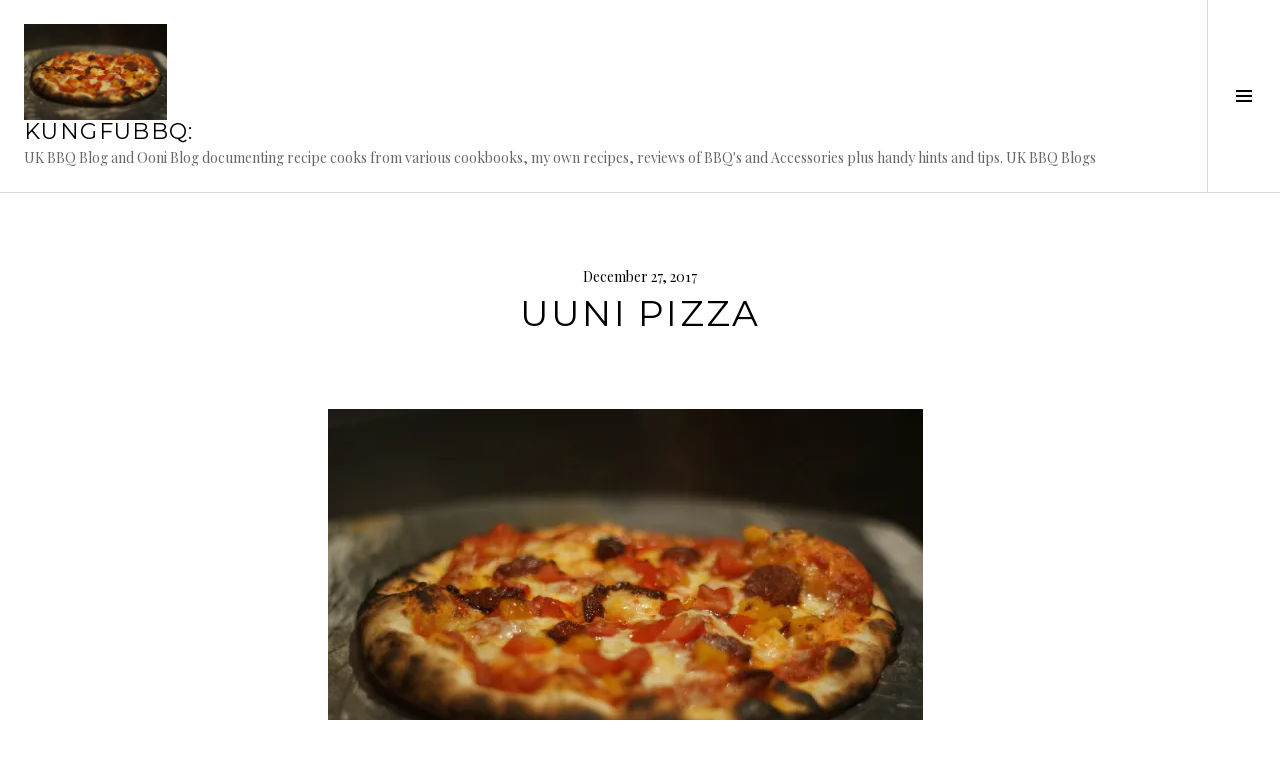

--- FILE ---
content_type: text/html; charset=UTF-8
request_url: https://kungfubbq.co.uk/uuni-year-pizza/sony-dsc-88
body_size: 16389
content:
<!DOCTYPE html>
<html lang="en-GB">
<head>
<meta charset="UTF-8">
<meta name="viewport" content="width=device-width, initial-scale=1">
<link rel="profile" href="http://gmpg.org/xfn/11">
<link rel="pingback" href="https://kungfubbq.co.uk/xmlrpc.php">

<meta name='robots' content='index, follow, max-image-preview:large, max-snippet:-1, max-video-preview:-1' />

	<!-- This site is optimized with the Yoast SEO plugin v26.8 - https://yoast.com/product/yoast-seo-wordpress/ -->
	<title>Uuni Pizza - KungFuBBQ:</title>
	<link rel="canonical" href="https://kungfubbq.co.uk/uuni-year-pizza/sony-dsc-88/" />
	<meta property="og:locale" content="en_GB" />
	<meta property="og:type" content="article" />
	<meta property="og:title" content="Uuni Pizza - KungFuBBQ:" />
	<meta property="og:description" content="Uuni Pizza" />
	<meta property="og:url" content="https://kungfubbq.co.uk/uuni-year-pizza/sony-dsc-88/" />
	<meta property="og:site_name" content="KungFuBBQ:" />
	<meta property="article:modified_time" content="2017-12-27T21:26:51+00:00" />
	<meta property="og:image" content="https://kungfubbq.co.uk/uuni-year-pizza/sony-dsc-88" />
	<meta property="og:image:width" content="1280" />
	<meta property="og:image:height" content="857" />
	<meta property="og:image:type" content="image/jpeg" />
	<meta name="twitter:card" content="summary_large_image" />
	<meta name="twitter:site" content="@kungfubbq" />
	<script type="application/ld+json" class="yoast-schema-graph">{"@context":"https://schema.org","@graph":[{"@type":"WebPage","@id":"https://kungfubbq.co.uk/uuni-year-pizza/sony-dsc-88/","url":"https://kungfubbq.co.uk/uuni-year-pizza/sony-dsc-88/","name":"Uuni Pizza - KungFuBBQ:","isPartOf":{"@id":"https://kungfubbq.co.uk/#website"},"primaryImageOfPage":{"@id":"https://kungfubbq.co.uk/uuni-year-pizza/sony-dsc-88/#primaryimage"},"image":{"@id":"https://kungfubbq.co.uk/uuni-year-pizza/sony-dsc-88/#primaryimage"},"thumbnailUrl":"https://i0.wp.com/kungfubbq.co.uk/wp-content/uploads/2017/12/DSC02386.jpg?fit=1280%2C857&ssl=1","datePublished":"2017-12-27T21:26:39+00:00","dateModified":"2017-12-27T21:26:51+00:00","breadcrumb":{"@id":"https://kungfubbq.co.uk/uuni-year-pizza/sony-dsc-88/#breadcrumb"},"inLanguage":"en-GB","potentialAction":[{"@type":"ReadAction","target":["https://kungfubbq.co.uk/uuni-year-pizza/sony-dsc-88/"]}]},{"@type":"ImageObject","inLanguage":"en-GB","@id":"https://kungfubbq.co.uk/uuni-year-pizza/sony-dsc-88/#primaryimage","url":"https://i0.wp.com/kungfubbq.co.uk/wp-content/uploads/2017/12/DSC02386.jpg?fit=1280%2C857&ssl=1","contentUrl":"https://i0.wp.com/kungfubbq.co.uk/wp-content/uploads/2017/12/DSC02386.jpg?fit=1280%2C857&ssl=1"},{"@type":"BreadcrumbList","@id":"https://kungfubbq.co.uk/uuni-year-pizza/sony-dsc-88/#breadcrumb","itemListElement":[{"@type":"ListItem","position":1,"name":"Home","item":"https://kungfubbq.co.uk/"},{"@type":"ListItem","position":2,"name":"Uuni &#8211; A year of Pizza!","item":"https://kungfubbq.co.uk/uuni-year-pizza"},{"@type":"ListItem","position":3,"name":"Uuni Pizza"}]},{"@type":"WebSite","@id":"https://kungfubbq.co.uk/#website","url":"https://kungfubbq.co.uk/","name":"KungFuBBQ:","description":"UK BBQ Blog and Ooni Blog documenting recipe cooks from various cookbooks, my own recipes, reviews of BBQ&#039;s and Accessories plus handy hints and tips. UK BBQ Blogs","potentialAction":[{"@type":"SearchAction","target":{"@type":"EntryPoint","urlTemplate":"https://kungfubbq.co.uk/?s={search_term_string}"},"query-input":{"@type":"PropertyValueSpecification","valueRequired":true,"valueName":"search_term_string"}}],"inLanguage":"en-GB"}]}</script>
	<!-- / Yoast SEO plugin. -->


<link rel='dns-prefetch' href='//secure.gravatar.com' />
<link rel='dns-prefetch' href='//stats.wp.com' />
<link rel='dns-prefetch' href='//fonts.googleapis.com' />
<link rel='dns-prefetch' href='//v0.wordpress.com' />
<link rel='preconnect' href='//i0.wp.com' />
<link rel="alternate" type="application/rss+xml" title="KungFuBBQ: &raquo; Feed" href="https://kungfubbq.co.uk/feed" />
<link rel="alternate" type="application/rss+xml" title="KungFuBBQ: &raquo; Comments Feed" href="https://kungfubbq.co.uk/comments/feed" />
<link rel="alternate" type="application/rss+xml" title="KungFuBBQ: &raquo; Uuni Pizza Comments Feed" href="https://kungfubbq.co.uk/uuni-year-pizza/sony-dsc-88/feed" />
<link rel="alternate" title="oEmbed (JSON)" type="application/json+oembed" href="https://kungfubbq.co.uk/wp-json/oembed/1.0/embed?url=https%3A%2F%2Fkungfubbq.co.uk%2Fuuni-year-pizza%2Fsony-dsc-88" />
<link rel="alternate" title="oEmbed (XML)" type="text/xml+oembed" href="https://kungfubbq.co.uk/wp-json/oembed/1.0/embed?url=https%3A%2F%2Fkungfubbq.co.uk%2Fuuni-year-pizza%2Fsony-dsc-88&#038;format=xml" />
		<!-- This site uses the Google Analytics by MonsterInsights plugin v9.11.1 - Using Analytics tracking - https://www.monsterinsights.com/ -->
		<!-- Note: MonsterInsights is not currently configured on this site. The site owner needs to authenticate with Google Analytics in the MonsterInsights settings panel. -->
					<!-- No tracking code set -->
				<!-- / Google Analytics by MonsterInsights -->
		<style id='wp-img-auto-sizes-contain-inline-css' type='text/css'>
img:is([sizes=auto i],[sizes^="auto," i]){contain-intrinsic-size:3000px 1500px}
/*# sourceURL=wp-img-auto-sizes-contain-inline-css */
</style>
<style id='wp-emoji-styles-inline-css' type='text/css'>

	img.wp-smiley, img.emoji {
		display: inline !important;
		border: none !important;
		box-shadow: none !important;
		height: 1em !important;
		width: 1em !important;
		margin: 0 0.07em !important;
		vertical-align: -0.1em !important;
		background: none !important;
		padding: 0 !important;
	}
/*# sourceURL=wp-emoji-styles-inline-css */
</style>
<style id='wp-block-library-inline-css' type='text/css'>
:root{--wp-block-synced-color:#7a00df;--wp-block-synced-color--rgb:122,0,223;--wp-bound-block-color:var(--wp-block-synced-color);--wp-editor-canvas-background:#ddd;--wp-admin-theme-color:#007cba;--wp-admin-theme-color--rgb:0,124,186;--wp-admin-theme-color-darker-10:#006ba1;--wp-admin-theme-color-darker-10--rgb:0,107,160.5;--wp-admin-theme-color-darker-20:#005a87;--wp-admin-theme-color-darker-20--rgb:0,90,135;--wp-admin-border-width-focus:2px}@media (min-resolution:192dpi){:root{--wp-admin-border-width-focus:1.5px}}.wp-element-button{cursor:pointer}:root .has-very-light-gray-background-color{background-color:#eee}:root .has-very-dark-gray-background-color{background-color:#313131}:root .has-very-light-gray-color{color:#eee}:root .has-very-dark-gray-color{color:#313131}:root .has-vivid-green-cyan-to-vivid-cyan-blue-gradient-background{background:linear-gradient(135deg,#00d084,#0693e3)}:root .has-purple-crush-gradient-background{background:linear-gradient(135deg,#34e2e4,#4721fb 50%,#ab1dfe)}:root .has-hazy-dawn-gradient-background{background:linear-gradient(135deg,#faaca8,#dad0ec)}:root .has-subdued-olive-gradient-background{background:linear-gradient(135deg,#fafae1,#67a671)}:root .has-atomic-cream-gradient-background{background:linear-gradient(135deg,#fdd79a,#004a59)}:root .has-nightshade-gradient-background{background:linear-gradient(135deg,#330968,#31cdcf)}:root .has-midnight-gradient-background{background:linear-gradient(135deg,#020381,#2874fc)}:root{--wp--preset--font-size--normal:16px;--wp--preset--font-size--huge:42px}.has-regular-font-size{font-size:1em}.has-larger-font-size{font-size:2.625em}.has-normal-font-size{font-size:var(--wp--preset--font-size--normal)}.has-huge-font-size{font-size:var(--wp--preset--font-size--huge)}.has-text-align-center{text-align:center}.has-text-align-left{text-align:left}.has-text-align-right{text-align:right}.has-fit-text{white-space:nowrap!important}#end-resizable-editor-section{display:none}.aligncenter{clear:both}.items-justified-left{justify-content:flex-start}.items-justified-center{justify-content:center}.items-justified-right{justify-content:flex-end}.items-justified-space-between{justify-content:space-between}.screen-reader-text{border:0;clip-path:inset(50%);height:1px;margin:-1px;overflow:hidden;padding:0;position:absolute;width:1px;word-wrap:normal!important}.screen-reader-text:focus{background-color:#ddd;clip-path:none;color:#444;display:block;font-size:1em;height:auto;left:5px;line-height:normal;padding:15px 23px 14px;text-decoration:none;top:5px;width:auto;z-index:100000}html :where(.has-border-color){border-style:solid}html :where([style*=border-top-color]){border-top-style:solid}html :where([style*=border-right-color]){border-right-style:solid}html :where([style*=border-bottom-color]){border-bottom-style:solid}html :where([style*=border-left-color]){border-left-style:solid}html :where([style*=border-width]){border-style:solid}html :where([style*=border-top-width]){border-top-style:solid}html :where([style*=border-right-width]){border-right-style:solid}html :where([style*=border-bottom-width]){border-bottom-style:solid}html :where([style*=border-left-width]){border-left-style:solid}html :where(img[class*=wp-image-]){height:auto;max-width:100%}:where(figure){margin:0 0 1em}html :where(.is-position-sticky){--wp-admin--admin-bar--position-offset:var(--wp-admin--admin-bar--height,0px)}@media screen and (max-width:600px){html :where(.is-position-sticky){--wp-admin--admin-bar--position-offset:0px}}

/*# sourceURL=wp-block-library-inline-css */
</style><style id='global-styles-inline-css' type='text/css'>
:root{--wp--preset--aspect-ratio--square: 1;--wp--preset--aspect-ratio--4-3: 4/3;--wp--preset--aspect-ratio--3-4: 3/4;--wp--preset--aspect-ratio--3-2: 3/2;--wp--preset--aspect-ratio--2-3: 2/3;--wp--preset--aspect-ratio--16-9: 16/9;--wp--preset--aspect-ratio--9-16: 9/16;--wp--preset--color--black: #000000;--wp--preset--color--cyan-bluish-gray: #abb8c3;--wp--preset--color--white: #ffffff;--wp--preset--color--pale-pink: #f78da7;--wp--preset--color--vivid-red: #cf2e2e;--wp--preset--color--luminous-vivid-orange: #ff6900;--wp--preset--color--luminous-vivid-amber: #fcb900;--wp--preset--color--light-green-cyan: #7bdcb5;--wp--preset--color--vivid-green-cyan: #00d084;--wp--preset--color--pale-cyan-blue: #8ed1fc;--wp--preset--color--vivid-cyan-blue: #0693e3;--wp--preset--color--vivid-purple: #9b51e0;--wp--preset--gradient--vivid-cyan-blue-to-vivid-purple: linear-gradient(135deg,rgb(6,147,227) 0%,rgb(155,81,224) 100%);--wp--preset--gradient--light-green-cyan-to-vivid-green-cyan: linear-gradient(135deg,rgb(122,220,180) 0%,rgb(0,208,130) 100%);--wp--preset--gradient--luminous-vivid-amber-to-luminous-vivid-orange: linear-gradient(135deg,rgb(252,185,0) 0%,rgb(255,105,0) 100%);--wp--preset--gradient--luminous-vivid-orange-to-vivid-red: linear-gradient(135deg,rgb(255,105,0) 0%,rgb(207,46,46) 100%);--wp--preset--gradient--very-light-gray-to-cyan-bluish-gray: linear-gradient(135deg,rgb(238,238,238) 0%,rgb(169,184,195) 100%);--wp--preset--gradient--cool-to-warm-spectrum: linear-gradient(135deg,rgb(74,234,220) 0%,rgb(151,120,209) 20%,rgb(207,42,186) 40%,rgb(238,44,130) 60%,rgb(251,105,98) 80%,rgb(254,248,76) 100%);--wp--preset--gradient--blush-light-purple: linear-gradient(135deg,rgb(255,206,236) 0%,rgb(152,150,240) 100%);--wp--preset--gradient--blush-bordeaux: linear-gradient(135deg,rgb(254,205,165) 0%,rgb(254,45,45) 50%,rgb(107,0,62) 100%);--wp--preset--gradient--luminous-dusk: linear-gradient(135deg,rgb(255,203,112) 0%,rgb(199,81,192) 50%,rgb(65,88,208) 100%);--wp--preset--gradient--pale-ocean: linear-gradient(135deg,rgb(255,245,203) 0%,rgb(182,227,212) 50%,rgb(51,167,181) 100%);--wp--preset--gradient--electric-grass: linear-gradient(135deg,rgb(202,248,128) 0%,rgb(113,206,126) 100%);--wp--preset--gradient--midnight: linear-gradient(135deg,rgb(2,3,129) 0%,rgb(40,116,252) 100%);--wp--preset--font-size--small: 13px;--wp--preset--font-size--medium: 20px;--wp--preset--font-size--large: 36px;--wp--preset--font-size--x-large: 42px;--wp--preset--spacing--20: 0.44rem;--wp--preset--spacing--30: 0.67rem;--wp--preset--spacing--40: 1rem;--wp--preset--spacing--50: 1.5rem;--wp--preset--spacing--60: 2.25rem;--wp--preset--spacing--70: 3.38rem;--wp--preset--spacing--80: 5.06rem;--wp--preset--shadow--natural: 6px 6px 9px rgba(0, 0, 0, 0.2);--wp--preset--shadow--deep: 12px 12px 50px rgba(0, 0, 0, 0.4);--wp--preset--shadow--sharp: 6px 6px 0px rgba(0, 0, 0, 0.2);--wp--preset--shadow--outlined: 6px 6px 0px -3px rgb(255, 255, 255), 6px 6px rgb(0, 0, 0);--wp--preset--shadow--crisp: 6px 6px 0px rgb(0, 0, 0);}:where(.is-layout-flex){gap: 0.5em;}:where(.is-layout-grid){gap: 0.5em;}body .is-layout-flex{display: flex;}.is-layout-flex{flex-wrap: wrap;align-items: center;}.is-layout-flex > :is(*, div){margin: 0;}body .is-layout-grid{display: grid;}.is-layout-grid > :is(*, div){margin: 0;}:where(.wp-block-columns.is-layout-flex){gap: 2em;}:where(.wp-block-columns.is-layout-grid){gap: 2em;}:where(.wp-block-post-template.is-layout-flex){gap: 1.25em;}:where(.wp-block-post-template.is-layout-grid){gap: 1.25em;}.has-black-color{color: var(--wp--preset--color--black) !important;}.has-cyan-bluish-gray-color{color: var(--wp--preset--color--cyan-bluish-gray) !important;}.has-white-color{color: var(--wp--preset--color--white) !important;}.has-pale-pink-color{color: var(--wp--preset--color--pale-pink) !important;}.has-vivid-red-color{color: var(--wp--preset--color--vivid-red) !important;}.has-luminous-vivid-orange-color{color: var(--wp--preset--color--luminous-vivid-orange) !important;}.has-luminous-vivid-amber-color{color: var(--wp--preset--color--luminous-vivid-amber) !important;}.has-light-green-cyan-color{color: var(--wp--preset--color--light-green-cyan) !important;}.has-vivid-green-cyan-color{color: var(--wp--preset--color--vivid-green-cyan) !important;}.has-pale-cyan-blue-color{color: var(--wp--preset--color--pale-cyan-blue) !important;}.has-vivid-cyan-blue-color{color: var(--wp--preset--color--vivid-cyan-blue) !important;}.has-vivid-purple-color{color: var(--wp--preset--color--vivid-purple) !important;}.has-black-background-color{background-color: var(--wp--preset--color--black) !important;}.has-cyan-bluish-gray-background-color{background-color: var(--wp--preset--color--cyan-bluish-gray) !important;}.has-white-background-color{background-color: var(--wp--preset--color--white) !important;}.has-pale-pink-background-color{background-color: var(--wp--preset--color--pale-pink) !important;}.has-vivid-red-background-color{background-color: var(--wp--preset--color--vivid-red) !important;}.has-luminous-vivid-orange-background-color{background-color: var(--wp--preset--color--luminous-vivid-orange) !important;}.has-luminous-vivid-amber-background-color{background-color: var(--wp--preset--color--luminous-vivid-amber) !important;}.has-light-green-cyan-background-color{background-color: var(--wp--preset--color--light-green-cyan) !important;}.has-vivid-green-cyan-background-color{background-color: var(--wp--preset--color--vivid-green-cyan) !important;}.has-pale-cyan-blue-background-color{background-color: var(--wp--preset--color--pale-cyan-blue) !important;}.has-vivid-cyan-blue-background-color{background-color: var(--wp--preset--color--vivid-cyan-blue) !important;}.has-vivid-purple-background-color{background-color: var(--wp--preset--color--vivid-purple) !important;}.has-black-border-color{border-color: var(--wp--preset--color--black) !important;}.has-cyan-bluish-gray-border-color{border-color: var(--wp--preset--color--cyan-bluish-gray) !important;}.has-white-border-color{border-color: var(--wp--preset--color--white) !important;}.has-pale-pink-border-color{border-color: var(--wp--preset--color--pale-pink) !important;}.has-vivid-red-border-color{border-color: var(--wp--preset--color--vivid-red) !important;}.has-luminous-vivid-orange-border-color{border-color: var(--wp--preset--color--luminous-vivid-orange) !important;}.has-luminous-vivid-amber-border-color{border-color: var(--wp--preset--color--luminous-vivid-amber) !important;}.has-light-green-cyan-border-color{border-color: var(--wp--preset--color--light-green-cyan) !important;}.has-vivid-green-cyan-border-color{border-color: var(--wp--preset--color--vivid-green-cyan) !important;}.has-pale-cyan-blue-border-color{border-color: var(--wp--preset--color--pale-cyan-blue) !important;}.has-vivid-cyan-blue-border-color{border-color: var(--wp--preset--color--vivid-cyan-blue) !important;}.has-vivid-purple-border-color{border-color: var(--wp--preset--color--vivid-purple) !important;}.has-vivid-cyan-blue-to-vivid-purple-gradient-background{background: var(--wp--preset--gradient--vivid-cyan-blue-to-vivid-purple) !important;}.has-light-green-cyan-to-vivid-green-cyan-gradient-background{background: var(--wp--preset--gradient--light-green-cyan-to-vivid-green-cyan) !important;}.has-luminous-vivid-amber-to-luminous-vivid-orange-gradient-background{background: var(--wp--preset--gradient--luminous-vivid-amber-to-luminous-vivid-orange) !important;}.has-luminous-vivid-orange-to-vivid-red-gradient-background{background: var(--wp--preset--gradient--luminous-vivid-orange-to-vivid-red) !important;}.has-very-light-gray-to-cyan-bluish-gray-gradient-background{background: var(--wp--preset--gradient--very-light-gray-to-cyan-bluish-gray) !important;}.has-cool-to-warm-spectrum-gradient-background{background: var(--wp--preset--gradient--cool-to-warm-spectrum) !important;}.has-blush-light-purple-gradient-background{background: var(--wp--preset--gradient--blush-light-purple) !important;}.has-blush-bordeaux-gradient-background{background: var(--wp--preset--gradient--blush-bordeaux) !important;}.has-luminous-dusk-gradient-background{background: var(--wp--preset--gradient--luminous-dusk) !important;}.has-pale-ocean-gradient-background{background: var(--wp--preset--gradient--pale-ocean) !important;}.has-electric-grass-gradient-background{background: var(--wp--preset--gradient--electric-grass) !important;}.has-midnight-gradient-background{background: var(--wp--preset--gradient--midnight) !important;}.has-small-font-size{font-size: var(--wp--preset--font-size--small) !important;}.has-medium-font-size{font-size: var(--wp--preset--font-size--medium) !important;}.has-large-font-size{font-size: var(--wp--preset--font-size--large) !important;}.has-x-large-font-size{font-size: var(--wp--preset--font-size--x-large) !important;}
/*# sourceURL=global-styles-inline-css */
</style>

<style id='classic-theme-styles-inline-css' type='text/css'>
/*! This file is auto-generated */
.wp-block-button__link{color:#fff;background-color:#32373c;border-radius:9999px;box-shadow:none;text-decoration:none;padding:calc(.667em + 2px) calc(1.333em + 2px);font-size:1.125em}.wp-block-file__button{background:#32373c;color:#fff;text-decoration:none}
/*# sourceURL=/wp-includes/css/classic-themes.min.css */
</style>
<link rel='stylesheet' id='social-media-links-css' href='https://kungfubbq.co.uk/wp-content/plugins/social-media-links/public/css/social-media-public.css?ver=1.0.3' type='text/css' media='all' />
<link rel='stylesheet' id='amazon-auto-links-_common-css' href='https://kungfubbq.co.uk/wp-content/plugins/amazon-auto-links/template/_common/style.min.css?ver=5.4.3' type='text/css' media='all' />
<link rel='stylesheet' id='amazon-auto-links-list-css' href='https://kungfubbq.co.uk/wp-content/plugins/amazon-auto-links/template/list/style.min.css?ver=1.4.1' type='text/css' media='all' />
<link rel='stylesheet' id='megamenu-css' href='https://kungfubbq.co.uk/wp-content/uploads/maxmegamenu/style.css?ver=833919' type='text/css' media='all' />
<link rel='stylesheet' id='dashicons-css' href='https://kungfubbq.co.uk/wp-includes/css/dashicons.min.css?ver=6.9' type='text/css' media='all' />
<link rel='stylesheet' id='genericons-css' href='https://kungfubbq.co.uk/wp-content/plugins/jetpack/_inc/genericons/genericons/genericons.css?ver=3.1' type='text/css' media='all' />
<link rel='stylesheet' id='boardwalk-source-code-pro-css' href='https://fonts.googleapis.com/css?family=Source+Code+Pro%3A400%2C700&#038;subset=latin%2Clatin-ext&#038;ver=6.9' type='text/css' media='all' />
<link rel='stylesheet' id='jetpack-subscriptions-css' href='https://kungfubbq.co.uk/wp-content/plugins/jetpack/_inc/build/subscriptions/subscriptions.min.css?ver=15.4' type='text/css' media='all' />
<link rel='stylesheet' id='wp-pointer-css' href='https://kungfubbq.co.uk/wp-includes/css/wp-pointer.min.css?ver=6.9' type='text/css' media='all' />
<link rel='stylesheet' id='cubic-montserrat-css' href='https://fonts.googleapis.com/css?family=Montserrat%3A400%2C700' type='text/css' media='all' />
<link rel='stylesheet' id='cubic-playfair-display-css' href='https://fonts.googleapis.com/css?family=Playfair+Display%3A400%2C700%2C400italic%2C700italic&#038;subset=latin%2Clatin-ext' type='text/css' media='all' />
<link rel='stylesheet' id='cubic-parent-style-css' href='https://kungfubbq.co.uk/wp-content/themes/boardwalk/style.css?ver=6.9' type='text/css' media='all' />
<link rel='stylesheet' id='boardwalk-style-css' href='https://kungfubbq.co.uk/wp-content/themes/cubic/style.css?ver=6.9' type='text/css' media='all' />
<script type="text/javascript" src="https://kungfubbq.co.uk/wp-content/plugins/enable-jquery-migrate-helper/js/jquery/jquery-1.12.4-wp.js?ver=1.12.4-wp" id="jquery-core-js"></script>
<script type="text/javascript" src="https://kungfubbq.co.uk/wp-content/plugins/enable-jquery-migrate-helper/js/jquery-migrate/jquery-migrate-1.4.1-wp.js?ver=1.4.1-wp" id="jquery-migrate-js"></script>
<script type="text/javascript" src="https://kungfubbq.co.uk/wp-content/plugins/social-media-links/public/js/social-media-public.js?ver=1.0.3" id="social-media-links-js"></script>
<link rel="https://api.w.org/" href="https://kungfubbq.co.uk/wp-json/" /><link rel="alternate" title="JSON" type="application/json" href="https://kungfubbq.co.uk/wp-json/wp/v2/media/5306" /><link rel="EditURI" type="application/rsd+xml" title="RSD" href="https://kungfubbq.co.uk/xmlrpc.php?rsd" />
<meta name="generator" content="WordPress 6.9" />
<link rel='shortlink' href='https://wp.me/a8mM5W-1nA' />
	<link rel="preconnect" href="https://fonts.googleapis.com">
	<link rel="preconnect" href="https://fonts.gstatic.com">
		<style>img#wpstats{display:none}</style>
		<style type='text/css' id='amazon-auto-links-button-css' data-version='5.4.3'>.amazon-auto-links-button.amazon-auto-links-button-default { background-image: -webkit-linear-gradient(top, #4997e5, #3f89ba);background-image: -moz-linear-gradient(top, #4997e5, #3f89ba);background-image: -ms-linear-gradient(top, #4997e5, #3f89ba);background-image: -o-linear-gradient(top, #4997e5, #3f89ba);background-image: linear-gradient(to bottom, #4997e5, #3f89ba);-webkit-border-radius: 4px;-moz-border-radius: 4px;border-radius: 4px;margin-left: auto;margin-right: auto;text-align: center;white-space: nowrap;color: #ffffff;font-size: 13px;text-shadow: 0 0 transparent;width: 100px;padding: 7px 8px 8px 8px;background: #3498db;border: solid #6891a5 1px;text-decoration: none;}.amazon-auto-links-button.amazon-auto-links-button-default:hover {background: #3cb0fd;background-image: -webkit-linear-gradient(top, #3cb0fd, #3498db);background-image: -moz-linear-gradient(top, #3cb0fd, #3498db);background-image: -ms-linear-gradient(top, #3cb0fd, #3498db);background-image: -o-linear-gradient(top, #3cb0fd, #3498db);background-image: linear-gradient(to bottom, #3cb0fd, #3498db);text-decoration: none;}.amazon-auto-links-button.amazon-auto-links-button-default > a {color: inherit; border-bottom: none;text-decoration: none; }.amazon-auto-links-button.amazon-auto-links-button-default > a:hover {color: inherit;}.amazon-auto-links-button > a, .amazon-auto-links-button > a:hover {-webkit-box-shadow: none;box-shadow: none;color: inherit;}div.amazon-auto-links-button {line-height: 1.3; }button.amazon-auto-links-button {white-space: nowrap;}.amazon-auto-links-button-link {text-decoration: none;}.amazon-auto-links-button.amazon-auto-links-button-11757 {background: #4997e5;background-image: -webkit-linear-gradient(top, #4997e5, #3f89ba);background-image: -moz-linear-gradient(top, #4997e5, #3f89ba);background-image: -ms-linear-gradient(top, #4997e5, #3f89ba);background-image: -o-linear-gradient(top, #4997e5, #3f89ba);background-image: linear-gradient(to bottom, #4997e5, #3f89ba);-webkit-border-radius: 4;-moz-border-radius: 4;border-radius: 4px;margin-left: auto;margin-right: auto;text-align: center;white-space: nowrap;color: #ffffff;font-size: 13px;text-shadow-color: transparent;width: 100px;box-shadow-color: #666666;padding: 7px 8px 8px 8px;background: #3498db;border: solid #6891a5 1px;text-decoration: none;}.amazon-auto-links-button.amazon-auto-links-button-11757:hover {background: #3cb0fd;background-image: -webkit-linear-gradient(top, #3cb0fd, #3498db);background-image: -moz-linear-gradient(top, #3cb0fd, #3498db);background-image: -ms-linear-gradient(top, #3cb0fd, #3498db);background-image: -o-linear-gradient(top, #3cb0fd, #3498db);background-image: linear-gradient(to bottom, #3cb0fd, #3498db);text-decoration: none;}.amazon-auto-links-button.amazon-auto-links-button-11757 > a {color: inherit; border-bottom: none;text-decoration: none;}.amazon-auto-links-button.amazon-auto-links-button-11757 > a:hover {color: inherit;}</style>
        <script type="text/javascript">
            var jQueryMigrateHelperHasSentDowngrade = false;

			window.onerror = function( msg, url, line, col, error ) {
				// Break out early, do not processing if a downgrade reqeust was already sent.
				if ( jQueryMigrateHelperHasSentDowngrade ) {
					return true;
                }

				var xhr = new XMLHttpRequest();
				var nonce = '8ff1f8c634';
				var jQueryFunctions = [
					'andSelf',
					'browser',
					'live',
					'boxModel',
					'support.boxModel',
					'size',
					'swap',
					'clean',
					'sub',
                ];
				var match_pattern = /\)\.(.+?) is not a function/;
                var erroredFunction = msg.match( match_pattern );

                // If there was no matching functions, do not try to downgrade.
                if ( null === erroredFunction || typeof erroredFunction !== 'object' || typeof erroredFunction[1] === "undefined" || -1 === jQueryFunctions.indexOf( erroredFunction[1] ) ) {
                    return true;
                }

                // Set that we've now attempted a downgrade request.
                jQueryMigrateHelperHasSentDowngrade = true;

				xhr.open( 'POST', 'https://kungfubbq.co.uk/wp-admin/admin-ajax.php' );
				xhr.setRequestHeader( 'Content-Type', 'application/x-www-form-urlencoded' );
				xhr.onload = function () {
					var response,
                        reload = false;

					if ( 200 === xhr.status ) {
                        try {
                        	response = JSON.parse( xhr.response );

                        	reload = response.data.reload;
                        } catch ( e ) {
                        	reload = false;
                        }
                    }

					// Automatically reload the page if a deprecation caused an automatic downgrade, ensure visitors get the best possible experience.
					if ( reload ) {
						location.reload();
                    }
				};

				xhr.send( encodeURI( 'action=jquery-migrate-downgrade-version&_wpnonce=' + nonce ) );

				// Suppress error alerts in older browsers
				return true;
			}
        </script>

		<link rel="icon" href="https://i0.wp.com/kungfubbq.co.uk/wp-content/uploads/2017/07/cropped-1_Primary_logo_512-web.jpg?fit=32%2C32&#038;ssl=1" sizes="32x32" />
<link rel="icon" href="https://i0.wp.com/kungfubbq.co.uk/wp-content/uploads/2017/07/cropped-1_Primary_logo_512-web.jpg?fit=192%2C192&#038;ssl=1" sizes="192x192" />
<link rel="apple-touch-icon" href="https://i0.wp.com/kungfubbq.co.uk/wp-content/uploads/2017/07/cropped-1_Primary_logo_512-web.jpg?fit=180%2C180&#038;ssl=1" />
<meta name="msapplication-TileImage" content="https://i0.wp.com/kungfubbq.co.uk/wp-content/uploads/2017/07/cropped-1_Primary_logo_512-web.jpg?fit=270%2C270&#038;ssl=1" />
		<style type="text/css" id="wp-custom-css">
			/*
You can add your own CSS here.

* {font-family:"Arial"}

Click the help icon above to learn more.
*/		</style>
			<style id="egf-frontend-styles" type="text/css">
		p {font-family: 'Arial', sans-serif;font-style: normal;font-weight: 400;} h4 {font-family: 'Arial', sans-serif;font-style: normal;font-weight: 400;} h5 {font-family: 'Arial', sans-serif;font-style: normal;font-weight: 400;} h6 {font-family: 'Arial', sans-serif;font-style: normal;font-weight: 400;} h1 {} h2 {} h3 {} 	</style>
	
  <script src="//geniuslinkcdn.com/snippet.min.js" defer></script>
  <script type="text/javascript">
    jQuery(document).ready(function( $ ) {
	  var ale_on_click_checkbox_is_checked="1";
	  if(typeof Georiot !== "undefined")
	  {
		if(ale_on_click_checkbox_is_checked) {
			Georiot.amazon.addOnClickRedirect(44908, true);
		}
		else {
			Georiot.amazon.convertToGeoRiotLinks(44908, true);
		};
	  };
    });
  </script>
<style type="text/css">/** Mega Menu CSS: fs **/</style>
<link rel='stylesheet' id='jetpack_social_media_icons_widget-css' href='https://kungfubbq.co.uk/wp-content/plugins/jetpack/modules/widgets/social-media-icons/style.css?ver=20150602' type='text/css' media='all' />
</head>

<body class="attachment wp-singular attachment-template-default single single-attachment postid-5306 attachmentid-5306 attachment-jpeg wp-theme-boardwalk wp-child-theme-cubic has-sidebar">
<div id="page" class="hfeed site">
	<a class="skip-link screen-reader-text" href="#content">Skip to content</a>

	<header id="masthead" class="site-header" role="banner">
		<div class="site-branding">
			<a href="https://kungfubbq.co.uk/" class="site-logo-link" rel="home" itemprop="url"><img width="143" height="96" src="https://i0.wp.com/kungfubbq.co.uk/wp-content/uploads/2017/12/DSC02386.jpg?fit=143%2C96&amp;ssl=1" class="site-logo attachment-boardwalk-logo" alt="" data-size="boardwalk-logo" itemprop="logo" decoding="async" srcset="https://i0.wp.com/kungfubbq.co.uk/wp-content/uploads/2017/12/DSC02386.jpg?w=1280&amp;ssl=1 1280w, https://i0.wp.com/kungfubbq.co.uk/wp-content/uploads/2017/12/DSC02386.jpg?resize=595%2C398&amp;ssl=1 595w, https://i0.wp.com/kungfubbq.co.uk/wp-content/uploads/2017/12/DSC02386.jpg?resize=768%2C514&amp;ssl=1 768w, https://i0.wp.com/kungfubbq.co.uk/wp-content/uploads/2017/12/DSC02386.jpg?resize=960%2C643&amp;ssl=1 960w, https://i0.wp.com/kungfubbq.co.uk/wp-content/uploads/2017/12/DSC02386.jpg?resize=143%2C96&amp;ssl=1 143w" sizes="(max-width: 143px) 100vw, 143px" data-attachment-id="5306" data-permalink="https://kungfubbq.co.uk/uuni-year-pizza/sony-dsc-88" data-orig-file="https://i0.wp.com/kungfubbq.co.uk/wp-content/uploads/2017/12/DSC02386.jpg?fit=1280%2C857&amp;ssl=1" data-orig-size="1280,857" data-comments-opened="1" data-image-meta="{&quot;aperture&quot;:&quot;2&quot;,&quot;credit&quot;:&quot;&quot;,&quot;camera&quot;:&quot;DSLR-A200&quot;,&quot;caption&quot;:&quot;SONY DSC&quot;,&quot;created_timestamp&quot;:&quot;1511024737&quot;,&quot;copyright&quot;:&quot;&quot;,&quot;focal_length&quot;:&quot;50&quot;,&quot;iso&quot;:&quot;200&quot;,&quot;shutter_speed&quot;:&quot;0.0125&quot;,&quot;title&quot;:&quot;SONY DSC&quot;,&quot;orientation&quot;:&quot;1&quot;}" data-image-title="Uuni Pizza" data-image-description="&lt;p&gt;Uuni Pizza&lt;/p&gt;
" data-image-caption="" data-medium-file="https://i0.wp.com/kungfubbq.co.uk/wp-content/uploads/2017/12/DSC02386.jpg?fit=595%2C398&amp;ssl=1" data-large-file="https://i0.wp.com/kungfubbq.co.uk/wp-content/uploads/2017/12/DSC02386.jpg?fit=768%2C514&amp;ssl=1" /></a>			<div class="clear">
				<h1 class="site-title"><a href="https://kungfubbq.co.uk/" rel="home">KungFuBBQ:</a></h1>
				<h2 class="site-description">UK BBQ Blog and Ooni Blog documenting recipe cooks from various cookbooks, my own recipes, reviews of BBQ&#039;s and Accessories plus handy hints and tips. UK BBQ Blogs</h2>
			</div>
		</div><!-- .site-branding -->
					<button class="sidebar-toggle" aria-expanded="false" ><span class="screen-reader-text">Toggle Sidebar</span></button>
			</header><!-- #masthead -->

	<div id="content" class="site-content">

	<div id="primary" class="content-area">
		<main id="main" class="site-main" role="main">

		
			
<article id="post-5306" class="post-5306 attachment type-attachment status-inherit hentry">
	
	<header class="entry-header">
		<div class="entry-meta">
			<span class="posted-on"><time class="entry-date published" datetime="2017-12-27T21:26:39+01:00">December 27, 2017</time><time class="updated" datetime="2017-12-27T21:26:51+01:00">December 27, 2017</time></span>		</div><!-- .entry-meta -->
		<h1 class="entry-title">Uuni Pizza</h1>	</header><!-- .entry-header -->

	<div class="entry-content">
		<p class="attachment"><a href="https://i0.wp.com/kungfubbq.co.uk/wp-content/uploads/2017/12/DSC02386.jpg?ssl=1"><img fetchpriority="high" decoding="async" width="595" height="398" src="https://i0.wp.com/kungfubbq.co.uk/wp-content/uploads/2017/12/DSC02386.jpg?fit=595%2C398&amp;ssl=1" class="attachment-medium size-medium" alt="Uuni Pizza" srcset="https://i0.wp.com/kungfubbq.co.uk/wp-content/uploads/2017/12/DSC02386.jpg?w=1280&amp;ssl=1 1280w, https://i0.wp.com/kungfubbq.co.uk/wp-content/uploads/2017/12/DSC02386.jpg?resize=595%2C398&amp;ssl=1 595w, https://i0.wp.com/kungfubbq.co.uk/wp-content/uploads/2017/12/DSC02386.jpg?resize=768%2C514&amp;ssl=1 768w, https://i0.wp.com/kungfubbq.co.uk/wp-content/uploads/2017/12/DSC02386.jpg?resize=960%2C643&amp;ssl=1 960w, https://i0.wp.com/kungfubbq.co.uk/wp-content/uploads/2017/12/DSC02386.jpg?resize=143%2C96&amp;ssl=1 143w" sizes="(max-width: 595px) 100vw, 595px" data-attachment-id="5306" data-permalink="https://kungfubbq.co.uk/uuni-year-pizza/sony-dsc-88" data-orig-file="https://i0.wp.com/kungfubbq.co.uk/wp-content/uploads/2017/12/DSC02386.jpg?fit=1280%2C857&amp;ssl=1" data-orig-size="1280,857" data-comments-opened="1" data-image-meta="{&quot;aperture&quot;:&quot;2&quot;,&quot;credit&quot;:&quot;&quot;,&quot;camera&quot;:&quot;DSLR-A200&quot;,&quot;caption&quot;:&quot;SONY DSC&quot;,&quot;created_timestamp&quot;:&quot;1511024737&quot;,&quot;copyright&quot;:&quot;&quot;,&quot;focal_length&quot;:&quot;50&quot;,&quot;iso&quot;:&quot;200&quot;,&quot;shutter_speed&quot;:&quot;0.0125&quot;,&quot;title&quot;:&quot;SONY DSC&quot;,&quot;orientation&quot;:&quot;1&quot;}" data-image-title="Uuni Pizza" data-image-description="&lt;p&gt;Uuni Pizza&lt;/p&gt;
" data-image-caption="" data-medium-file="https://i0.wp.com/kungfubbq.co.uk/wp-content/uploads/2017/12/DSC02386.jpg?fit=595%2C398&amp;ssl=1" data-large-file="https://i0.wp.com/kungfubbq.co.uk/wp-content/uploads/2017/12/DSC02386.jpg?fit=768%2C514&amp;ssl=1" /></a></p>
<p>Uuni Pizza</p>
			</div><!-- .entry-content -->

	
	<footer class="entry-footer">
		<span class="comments-link"><a href="https://kungfubbq.co.uk/uuni-year-pizza/sony-dsc-88#respond">Leave a comment</a></span>	</footer><!-- .entry-footer -->
</article><!-- #post-## -->

			
<div id="comments" class="comments-area">

	
	
	
		<div id="respond" class="comment-respond">
		<h3 id="reply-title" class="comment-reply-title">Leave a Reply <small><a rel="nofollow" id="cancel-comment-reply-link" href="/uuni-year-pizza/sony-dsc-88#respond" style="display:none;">Cancel reply</a></small></h3><form action="https://kungfubbq.co.uk/wp-comments-post.php" method="post" id="commentform" class="comment-form"><p class="comment-notes"><span id="email-notes">Your email address will not be published.</span> <span class="required-field-message">Required fields are marked <span class="required">*</span></span></p><p class="comment-form-comment"><label for="comment">Comment <span class="required">*</span></label> <textarea id="comment" name="comment" cols="45" rows="8" maxlength="65525" required></textarea></p><p class="comment-form-author"><label for="author">Name <span class="required">*</span></label> <input id="author" name="author" type="text" value="" size="30" maxlength="245" autocomplete="name" required /></p>
<p class="comment-form-email"><label for="email">Email <span class="required">*</span></label> <input id="email" name="email" type="email" value="" size="30" maxlength="100" aria-describedby="email-notes" autocomplete="email" required /></p>
<p class="comment-form-url"><label for="url">Website</label> <input id="url" name="url" type="url" value="" size="30" maxlength="200" autocomplete="url" /></p>
<p class="form-submit"><input name="submit" type="submit" id="submit" class="submit" value="Post Comment" /> <input type='hidden' name='comment_post_ID' value='5306' id='comment_post_ID' />
<input type='hidden' name='comment_parent' id='comment_parent' value='0' />
</p><p style="display: none;"><input type="hidden" id="akismet_comment_nonce" name="akismet_comment_nonce" value="925a143e86" /></p><p style="display: none !important;" class="akismet-fields-container" data-prefix="ak_"><label>&#916;<textarea name="ak_hp_textarea" cols="45" rows="8" maxlength="100"></textarea></label><input type="hidden" id="ak_js_1" name="ak_js" value="182"/><script>document.getElementById( "ak_js_1" ).setAttribute( "value", ( new Date() ).getTime() );</script></p></form>	</div><!-- #respond -->
	
</div><!-- #comments -->

				<nav class="navigation post-navigation" role="navigation">
		<h1 class="screen-reader-text">Post navigation</h1>
		<div class="nav-links">

			<div class="nav-previous"><a href="https://kungfubbq.co.uk/uuni-year-pizza" rel="prev"><span class="screen-reader-text"><span class="meta-nav">&larr;</span>&nbsp;Uuni &#8211; A year of Pizza!</span></a></div>
		</div><!-- .nav-links -->
	</nav><!-- .navigation -->
	
		
		</main><!-- #main -->
	</div><!-- #primary -->


<div id="sidebar" class="sidebar" aria-hidden="true">
	<div class="sidebar-content">
					<nav id="site-navigation" class="main-navigation" role="navigation">
				<h1 class="menu-title">Menu</h1>
				<div class="menu-primary"><ul id="menu-primary" class="clear"><li id="menu-item-703" class="menu-item menu-item-type-custom menu-item-object-custom menu-item-703"><a href="https://www.kungfubbq.co.uk">Home</a></li>
<li id="menu-item-3262" class="menu-item menu-item-type-post_type menu-item-object-page menu-item-3262"><a href="https://kungfubbq.co.uk/faq/about-me">About me:</a></li>
<li id="menu-item-8325" class="menu-item menu-item-type-post_type menu-item-object-page menu-item-8325"><a href="https://kungfubbq.co.uk/books">Books</a></li>
<li id="menu-item-4516" class="menu-item menu-item-type-post_type menu-item-object-page menu-item-has-children menu-item-4516"><a href="https://kungfubbq.co.uk/butchery">Butchery:</a>
<ul class="sub-menu">
	<li id="menu-item-4517" class="menu-item menu-item-type-post_type menu-item-object-page menu-item-4517"><a href="https://kungfubbq.co.uk/faq/butchery-half-goat">Butchery: Half a Goat</a></li>
</ul>
</li>
<li id="menu-item-704" class="menu-item menu-item-type-taxonomy menu-item-object-category menu-item-has-children menu-item-704"><a href="https://kungfubbq.co.uk/category/categories">Cook list categories</a>
<ul class="sub-menu">
	<li id="menu-item-2145" class="menu-item menu-item-type-taxonomy menu-item-object-category menu-item-2145"><a href="https://kungfubbq.co.uk/category/categories/bacon">Bacon</a></li>
	<li id="menu-item-724" class="menu-item menu-item-type-taxonomy menu-item-object-category menu-item-724"><a href="https://kungfubbq.co.uk/category/categories/beef">Beef</a></li>
	<li id="menu-item-8705" class="menu-item menu-item-type-taxonomy menu-item-object-category menu-item-8705"><a href="https://kungfubbq.co.uk/category/categories/breakfast">Breakfast</a></li>
	<li id="menu-item-2143" class="menu-item menu-item-type-taxonomy menu-item-object-category menu-item-2143"><a href="https://kungfubbq.co.uk/category/categories/burger">Burger</a></li>
	<li id="menu-item-713" class="menu-item menu-item-type-taxonomy menu-item-object-category menu-item-713"><a href="https://kungfubbq.co.uk/category/categories/chicken">Chicken</a></li>
	<li id="menu-item-2144" class="menu-item menu-item-type-taxonomy menu-item-object-category menu-item-2144"><a href="https://kungfubbq.co.uk/category/categories/dessert-grill">Dessert</a></li>
	<li id="menu-item-715" class="menu-item menu-item-type-taxonomy menu-item-object-category menu-item-715"><a href="https://kungfubbq.co.uk/category/categories/duck">Duck</a></li>
	<li id="menu-item-716" class="menu-item menu-item-type-taxonomy menu-item-object-category menu-item-716"><a href="https://kungfubbq.co.uk/category/categories/fatty">Fatty</a></li>
	<li id="menu-item-770" class="menu-item menu-item-type-taxonomy menu-item-object-category menu-item-770"><a href="https://kungfubbq.co.uk/category/categories/fish">Fish</a></li>
	<li id="menu-item-725" class="menu-item menu-item-type-taxonomy menu-item-object-category menu-item-725"><a href="https://kungfubbq.co.uk/category/categories/gammon">Gammon</a></li>
	<li id="menu-item-726" class="menu-item menu-item-type-taxonomy menu-item-object-category menu-item-726"><a href="https://kungfubbq.co.uk/category/categories/goat">Goat</a></li>
	<li id="menu-item-8706" class="menu-item menu-item-type-taxonomy menu-item-object-category menu-item-8706"><a href="https://kungfubbq.co.uk/category/categories/hogget">Hogget</a></li>
	<li id="menu-item-8707" class="menu-item menu-item-type-taxonomy menu-item-object-category menu-item-8707"><a href="https://kungfubbq.co.uk/category/categories/hot-dogs">Hot Dogs</a></li>
	<li id="menu-item-714" class="menu-item menu-item-type-taxonomy menu-item-object-category menu-item-714"><a href="https://kungfubbq.co.uk/category/categories/lamb">Lamb</a></li>
	<li id="menu-item-8708" class="menu-item menu-item-type-taxonomy menu-item-object-category menu-item-8708"><a href="https://kungfubbq.co.uk/category/categories/mutton">Mutton</a></li>
	<li id="menu-item-8214" class="menu-item menu-item-type-taxonomy menu-item-object-category menu-item-has-children menu-item-8214"><a href="https://kungfubbq.co.uk/category/kit/grills/ooni-pro">Ooni Pro</a>
	<ul class="sub-menu">
		<li id="menu-item-8215" class="menu-item menu-item-type-taxonomy menu-item-object-category menu-item-8215"><a href="https://kungfubbq.co.uk/category/kit/grills/ooni-pro/cast-iron">Cast Iron</a></li>
		<li id="menu-item-8216" class="menu-item menu-item-type-taxonomy menu-item-object-category menu-item-8216"><a href="https://kungfubbq.co.uk/category/kit/grills/ooni-pro/pizza-ooni-pro">Pizza</a></li>
	</ul>
</li>
	<li id="menu-item-712" class="menu-item menu-item-type-taxonomy menu-item-object-category menu-item-712"><a href="https://kungfubbq.co.uk/category/categories/pork">Pork</a></li>
	<li id="menu-item-738" class="menu-item menu-item-type-taxonomy menu-item-object-category menu-item-738"><a href="https://kungfubbq.co.uk/category/categories/quail">Quail</a></li>
	<li id="menu-item-2142" class="menu-item menu-item-type-taxonomy menu-item-object-category menu-item-2142"><a href="https://kungfubbq.co.uk/category/categories/random">Random</a></li>
	<li id="menu-item-8709" class="menu-item menu-item-type-taxonomy menu-item-object-category menu-item-8709"><a href="https://kungfubbq.co.uk/category/categories/salad">Salad</a></li>
	<li id="menu-item-4907" class="menu-item menu-item-type-taxonomy menu-item-object-category menu-item-4907"><a href="https://kungfubbq.co.uk/category/categories/sausages">Sausages</a></li>
	<li id="menu-item-6543" class="menu-item menu-item-type-taxonomy menu-item-object-category menu-item-6543"><a href="https://kungfubbq.co.uk/category/categories/seafood">Seafood</a></li>
	<li id="menu-item-711" class="menu-item menu-item-type-taxonomy menu-item-object-category menu-item-711"><a href="https://kungfubbq.co.uk/category/categories/steak">Steak</a></li>
	<li id="menu-item-6584" class="menu-item menu-item-type-taxonomy menu-item-object-category menu-item-6584"><a href="https://kungfubbq.co.uk/category/categories/sunday-roast">Sunday Roast</a></li>
	<li id="menu-item-727" class="menu-item menu-item-type-taxonomy menu-item-object-category menu-item-727"><a href="https://kungfubbq.co.uk/category/categories/turkey">Turkey</a></li>
	<li id="menu-item-6544" class="menu-item menu-item-type-taxonomy menu-item-object-category menu-item-has-children menu-item-6544"><a href="https://kungfubbq.co.uk/category/categories/uuni">Uuni</a>
	<ul class="sub-menu">
		<li id="menu-item-6601" class="menu-item menu-item-type-taxonomy menu-item-object-category menu-item-6601"><a href="https://kungfubbq.co.uk/category/categories/uuni/pizza">Pizza</a></li>
		<li id="menu-item-6573" class="menu-item menu-item-type-taxonomy menu-item-object-category menu-item-6573"><a href="https://kungfubbq.co.uk/category/categories/uuni/sizzler">Sizzler</a></li>
	</ul>
</li>
	<li id="menu-item-6440" class="menu-item menu-item-type-taxonomy menu-item-object-category menu-item-6440"><a href="https://kungfubbq.co.uk/category/categories/veg">Veg</a></li>
	<li id="menu-item-4908" class="menu-item menu-item-type-taxonomy menu-item-object-category menu-item-4908"><a href="https://kungfubbq.co.uk/category/categories/venison">Venison</a></li>
	<li id="menu-item-5240" class="menu-item menu-item-type-taxonomy menu-item-object-category menu-item-5240"><a href="https://kungfubbq.co.uk/category/categories/wild-boar">Wild Boar</a></li>
</ul>
</li>
<li id="menu-item-6596" class="menu-item menu-item-type-taxonomy menu-item-object-category menu-item-has-children menu-item-6596"><a href="https://kungfubbq.co.uk/category/kit">Kit</a>
<ul class="sub-menu">
	<li id="menu-item-7234" class="menu-item menu-item-type-taxonomy menu-item-object-category menu-item-has-children menu-item-7234"><a href="https://kungfubbq.co.uk/category/kit/accessories">Accessories</a>
	<ul class="sub-menu">
		<li id="menu-item-7235" class="menu-item menu-item-type-taxonomy menu-item-object-category menu-item-7235"><a href="https://kungfubbq.co.uk/category/kit/accessories/flambadou">Flambadou</a></li>
		<li id="menu-item-7236" class="menu-item menu-item-type-taxonomy menu-item-object-category menu-item-7236"><a href="https://kungfubbq.co.uk/category/kit/accessories/grill-grates">Grill Grates</a></li>
		<li id="menu-item-7237" class="menu-item menu-item-type-taxonomy menu-item-object-category menu-item-7237"><a href="https://kungfubbq.co.uk/category/kit/accessories/hellfire-halo">Hellfire Halo</a></li>
		<li id="menu-item-7238" class="menu-item menu-item-type-taxonomy menu-item-object-category menu-item-7238"><a href="https://kungfubbq.co.uk/category/kit/accessories/joetisserie">Joetisserie</a></li>
		<li id="menu-item-7239" class="menu-item menu-item-type-taxonomy menu-item-object-category menu-item-7239"><a href="https://kungfubbq.co.uk/category/kit/accessories/meater">Meater</a></li>
		<li id="menu-item-7240" class="menu-item menu-item-type-taxonomy menu-item-object-category menu-item-7240"><a href="https://kungfubbq.co.uk/category/kit/accessories/proq-afterburner">ProQ Afterburner</a></li>
		<li id="menu-item-7241" class="menu-item menu-item-type-taxonomy menu-item-object-category menu-item-7241"><a href="https://kungfubbq.co.uk/category/kit/accessories/proq-csg">ProQ CSG</a></li>
		<li id="menu-item-6597" class="menu-item menu-item-type-taxonomy menu-item-object-category menu-item-6597"><a href="https://kungfubbq.co.uk/category/kit/accessories/rotisserie">Rotisserie</a></li>
		<li id="menu-item-7246" class="menu-item menu-item-type-taxonomy menu-item-object-category menu-item-7246"><a href="https://kungfubbq.co.uk/category/kit/accessories/russian-skewers">Russian Skewers</a></li>
		<li id="menu-item-7247" class="menu-item menu-item-type-taxonomy menu-item-object-category menu-item-7247"><a href="https://kungfubbq.co.uk/category/kit/accessories/vortex">Vortex</a></li>
	</ul>
</li>
	<li id="menu-item-7242" class="menu-item menu-item-type-taxonomy menu-item-object-category menu-item-has-children menu-item-7242"><a href="https://kungfubbq.co.uk/category/kit/grills">Grills</a>
	<ul class="sub-menu">
		<li id="menu-item-7243" class="menu-item menu-item-type-taxonomy menu-item-object-category menu-item-7243"><a href="https://kungfubbq.co.uk/category/kit/grills/indian-firebowl">Indian Firebowl</a></li>
		<li id="menu-item-7244" class="menu-item menu-item-type-taxonomy menu-item-object-category menu-item-7244"><a href="https://kungfubbq.co.uk/category/kit/grills/kamado-joe-big-joe">Kamado Joe Big Joe</a></li>
		<li id="menu-item-11962" class="menu-item menu-item-type-taxonomy menu-item-object-category menu-item-11962"><a href="https://kungfubbq.co.uk/category/kit/grills/napoleon-rodeo-pro-22">Napoleon Rodeo Pro 22</a></li>
		<li id="menu-item-8885" class="menu-item menu-item-type-taxonomy menu-item-object-category menu-item-has-children menu-item-8885"><a href="https://kungfubbq.co.uk/category/kit/grills/ooni-pro">Ooni Pro</a>
		<ul class="sub-menu">
			<li id="menu-item-8884" class="menu-item menu-item-type-taxonomy menu-item-object-category menu-item-8884"><a href="https://kungfubbq.co.uk/category/kit/grills/ooni-pro/cast-iron">Cast Iron</a></li>
			<li id="menu-item-8887" class="menu-item menu-item-type-taxonomy menu-item-object-category menu-item-8887"><a href="https://kungfubbq.co.uk/category/kit/grills/ooni-pro/pizza-ooni-pro">Pizza</a></li>
		</ul>
</li>
		<li id="menu-item-7245" class="menu-item menu-item-type-taxonomy menu-item-object-category menu-item-7245"><a href="https://kungfubbq.co.uk/category/kit/grills/prakti">Prakti</a></li>
		<li id="menu-item-7248" class="menu-item menu-item-type-taxonomy menu-item-object-category menu-item-7248"><a href="https://kungfubbq.co.uk/category/kit/grills/thuros-t1">Thuros T1</a></li>
		<li id="menu-item-7249" class="menu-item menu-item-type-taxonomy menu-item-object-category menu-item-7249"><a href="https://kungfubbq.co.uk/category/kit/grills/weber-kettle">Weber Kettle</a></li>
		<li id="menu-item-7250" class="menu-item menu-item-type-taxonomy menu-item-object-category menu-item-7250"><a href="https://kungfubbq.co.uk/category/kit/grills/weber-smokey-mountain">Weber Smokey Mountain</a></li>
	</ul>
</li>
</ul>
</li>
<li id="menu-item-7954" class="menu-item menu-item-type-post_type menu-item-object-page menu-item-has-children menu-item-7954"><a href="https://kungfubbq.co.uk/ooni-blog">Ooni Blog</a>
<ul class="sub-menu">
	<li id="menu-item-6587" class="menu-item menu-item-type-taxonomy menu-item-object-category menu-item-6587"><a href="https://kungfubbq.co.uk/category/categories/uuni">Ooni</a></li>
	<li id="menu-item-8015" class="menu-item menu-item-type-taxonomy menu-item-object-category menu-item-8015"><a href="https://kungfubbq.co.uk/category/categories/uuni/bread">Bread</a></li>
	<li id="menu-item-8016" class="menu-item menu-item-type-taxonomy menu-item-object-category menu-item-8016"><a href="https://kungfubbq.co.uk/category/categories/uuni/dessert">Dessert</a></li>
	<li id="menu-item-8017" class="menu-item menu-item-type-taxonomy menu-item-object-category menu-item-8017"><a href="https://kungfubbq.co.uk/category/categories/uuni/pizza">Pizza</a></li>
	<li id="menu-item-6588" class="menu-item menu-item-type-taxonomy menu-item-object-category menu-item-6588"><a href="https://kungfubbq.co.uk/category/categories/uuni/sizzler">Sizzler</a></li>
</ul>
</li>
<li id="menu-item-6565" class="menu-item menu-item-type-taxonomy menu-item-object-category menu-item-6565"><a href="https://kungfubbq.co.uk/category/reviews">Reviews</a></li>
<li id="menu-item-8752" class="menu-item menu-item-type-post_type menu-item-object-page menu-item-has-children menu-item-8752"><a href="https://kungfubbq.co.uk/thuros-blog">Thuros Blog:</a>
<ul class="sub-menu">
	<li id="menu-item-8757" class="menu-item menu-item-type-post_type menu-item-object-page menu-item-8757"><a href="https://kungfubbq.co.uk/thuros-blog/what-is-the-thuros-t1">What is the Thuros T1</a></li>
	<li id="menu-item-8756" class="menu-item menu-item-type-post_type menu-item-object-page menu-item-8756"><a href="https://kungfubbq.co.uk/thuros-blog/unboxing-the-thuros-t1">Unboxing the Thuros T1</a></li>
	<li id="menu-item-8755" class="menu-item menu-item-type-post_type menu-item-object-page menu-item-8755"><a href="https://kungfubbq.co.uk/thuros-blog/thuros-t1-accessories">Thuros T1 Accessories</a></li>
	<li id="menu-item-8754" class="menu-item menu-item-type-post_type menu-item-object-page menu-item-8754"><a href="https://kungfubbq.co.uk/thuros-blog/lighting-the-thuros-t1">Lighting the Thuros T1</a></li>
	<li id="menu-item-8753" class="menu-item menu-item-type-post_type menu-item-object-page menu-item-8753"><a href="https://kungfubbq.co.uk/thuros-blog/cleaning-the-thuros-t1">Cleaning the Thuros T1</a></li>
</ul>
</li>
</ul></div>			</nav><!-- #site-navigation -->
		
				<div id="secondary" class="widget-area" role="complementary">
			<aside id="search-2" class="widget widget_search"><form role="search" method="get" class="search-form" action="https://kungfubbq.co.uk/">
				<label>
					<span class="screen-reader-text">Search for:</span>
					<input type="search" class="search-field" placeholder="Search &hellip;" value="" name="s" />
				</label>
				<input type="submit" class="search-submit" value="Search" />
			</form></aside><aside id="wpcom_social_media_icons_widget-2" class="widget widget_wpcom_social_media_icons_widget"><h1 class="widget-title">Social</h1><ul><li><a href="https://www.facebook.com/DoTheKungFuBBQ/" class="genericon genericon-facebook" target="_blank"><span class="screen-reader-text">View DoTheKungFuBBQ&#8217;s profile on Facebook</span></a></li><li><a href="https://twitter.com/KungFuBBQ/" class="genericon genericon-twitter" target="_blank"><span class="screen-reader-text">View KungFuBBQ&#8217;s profile on Twitter</span></a></li><li><a href="https://www.instagram.com/kungfubbq_/" class="genericon genericon-instagram" target="_blank"><span class="screen-reader-text">View kungfubbq_&#8217;s profile on Instagram</span></a></li></ul></aside><aside id="blog_subscription-3" class="widget widget_blog_subscription jetpack_subscription_widget"><h1 class="widget-title">Subscribe to Blog via Email</h1>
			<div class="wp-block-jetpack-subscriptions__container">
			<form action="#" method="post" accept-charset="utf-8" id="subscribe-blog-blog_subscription-3"
				data-blog="123638784"
				data-post_access_level="everybody" >
									<div id="subscribe-text"><p>Enter your email address to subscribe to this blog and receive notifications of new posts by email.</p>
</div>
										<p id="subscribe-email">
						<label id="jetpack-subscribe-label"
							class="screen-reader-text"
							for="subscribe-field-blog_subscription-3">
							Email Address						</label>
						<input type="email" name="email" autocomplete="email" required="required"
																					value=""
							id="subscribe-field-blog_subscription-3"
							placeholder="Email Address"
						/>
					</p>

					<p id="subscribe-submit"
											>
						<input type="hidden" name="action" value="subscribe"/>
						<input type="hidden" name="source" value="https://kungfubbq.co.uk/uuni-year-pizza/sony-dsc-88"/>
						<input type="hidden" name="sub-type" value="widget"/>
						<input type="hidden" name="redirect_fragment" value="subscribe-blog-blog_subscription-3"/>
						<input type="hidden" id="_wpnonce" name="_wpnonce" value="a061a65546" /><input type="hidden" name="_wp_http_referer" value="/uuni-year-pizza/sony-dsc-88" />						<button type="submit"
															class="wp-block-button__link"
																					name="jetpack_subscriptions_widget"
						>
							Subscribe						</button>
					</p>
							</form>
						</div>
			
</aside>		</div><!-- #secondary -->
			</div><!-- .sidebar-content -->
</div><!-- #sidebar -->

	</div><!-- #content -->

	<footer id="colophon" class="site-footer" role="contentinfo">
					<nav class="social-navigation" role="navigation">
				<div class="menu-social"><ul id="menu-social" class="clear"><li id="menu-item-700" class="menu-item menu-item-type-custom menu-item-object-custom menu-item-home menu-item-700"><a href="https://kungfubbq.co.uk"><span class="screen-reader-text">Home</span></a></li>
<li id="menu-item-701" class="menu-item menu-item-type-custom menu-item-object-custom menu-item-701"><a href="https://twitter.com/KungFuBBQ"><span class="screen-reader-text">Twitter</span></a></li>
<li id="menu-item-702" class="menu-item menu-item-type-custom menu-item-object-custom menu-item-702"><a href="http://instagram.com/kungfubbq_/"><span class="screen-reader-text">Instagram</span></a></li>
<li id="menu-item-6541" class="menu-item menu-item-type-custom menu-item-object-custom menu-item-6541"><a href="https://www.facebook.com/DoTheKungFuBBQ/"><span class="screen-reader-text">Facebook</span></a></li>
</ul></div>			</nav><!-- .social-navigation -->
				<div class="site-info">
			<a href="http://wordpress.org/">Proudly powered by WordPress</a>
			<span class="sep"> | </span>
			Theme: Cubic by <a href="http://wordpress.com/themes/cubic/" rel="designer">WordPress.com</a>.		</div><!-- .site-info -->
	</footer><!-- #colophon -->
</div><!-- #page -->

<script type="speculationrules">
{"prefetch":[{"source":"document","where":{"and":[{"href_matches":"/*"},{"not":{"href_matches":["/wp-*.php","/wp-admin/*","/wp-content/uploads/*","/wp-content/*","/wp-content/plugins/*","/wp-content/themes/cubic/*","/wp-content/themes/boardwalk/*","/*\\?(.+)"]}},{"not":{"selector_matches":"a[rel~=\"nofollow\"]"}},{"not":{"selector_matches":".no-prefetch, .no-prefetch a"}}]},"eagerness":"conservative"}]}
</script>
<script type="text/javascript" src="//s.skimresources.com/js/122386X1582886.skimlinks.js"></script>
<script type="text/javascript" id="aal-ajax-unit-loading-js-extra">
/* <![CDATA[ */
var aalAjaxUnitLoading = {"ajaxURL":"https://kungfubbq.co.uk/wp-json/wp/v2/aal_ajax_unit_loading","spinnerURL":"https://kungfubbq.co.uk/wp-admin/images/loading.gif","nonce":"ca5fbaa81f","delay":"0","messages":{"ajax_error":"Failed to load product links."},"term_id":"0","author_name":"","page_type":"singular","post_id":"5306","REQUEST":{"s":""}};
//# sourceURL=aal-ajax-unit-loading-js-extra
/* ]]> */
</script>
<script type="text/javascript" src="https://kungfubbq.co.uk/wp-content/plugins/amazon-auto-links/include/core/component/unit/asset/js/ajax-unit-loading.min.js?ver=6.9" id="aal-ajax-unit-loading-js"></script>
<script type="text/javascript" src="https://kungfubbq.co.uk/wp-content/plugins/amazon-auto-links/include/core/main/asset/js/iframe-height-adjuster.min.js?ver=5.4.3" id="aal-iframe-height-adjuster-js"></script>
<script type="text/javascript" id="aal-now-retrieving-updater-js-extra">
/* <![CDATA[ */
var aalNowRetrieving = {"ajaxURL":"https://kungfubbq.co.uk/wp-admin/admin-ajax.php","nonce":"2644df0177","actionHookSuffix":"aal_action_update_now_retrieving","spinnerURL":"https://kungfubbq.co.uk/wp-admin/images/loading.gif","label":{"nowLoading":"Now loading..."}};
//# sourceURL=aal-now-retrieving-updater-js-extra
/* ]]> */
</script>
<script type="text/javascript" src="https://kungfubbq.co.uk/wp-content/plugins/amazon-auto-links/include/core/component/unit/asset/js/now-retrieving-updater.min.js?ver=6.9" id="aal-now-retrieving-updater-js"></script>
<script type="text/javascript" src="https://kungfubbq.co.uk/wp-content/themes/boardwalk/js/pace.js?ver=1.0.0" id="boardwalk-pace-js"></script>
<script type="text/javascript" src="https://kungfubbq.co.uk/wp-content/themes/boardwalk/js/skip-link-focus-fix.js?ver=20130115" id="boardwalk-skip-link-focus-fix-js"></script>
<script type="text/javascript" src="https://kungfubbq.co.uk/wp-includes/js/comment-reply.min.js?ver=6.9" id="comment-reply-js" async="async" data-wp-strategy="async" fetchpriority="low"></script>
<script type="text/javascript" src="https://kungfubbq.co.uk/wp-content/plugins/enable-jquery-migrate-helper/js/jquery-ui/core.min.js?ver=1.11.4-wp" id="jquery-ui-core-js"></script>
<script type="text/javascript" src="https://kungfubbq.co.uk/wp-includes/js/dist/hooks.min.js?ver=dd5603f07f9220ed27f1" id="wp-hooks-js"></script>
<script type="text/javascript" src="https://kungfubbq.co.uk/wp-includes/js/dist/i18n.min.js?ver=c26c3dc7bed366793375" id="wp-i18n-js"></script>
<script type="text/javascript" id="wp-i18n-js-after">
/* <![CDATA[ */
wp.i18n.setLocaleData( { 'text direction\u0004ltr': [ 'ltr' ] } );
//# sourceURL=wp-i18n-js-after
/* ]]> */
</script>
<script type="text/javascript" id="wp-pointer-js-translations">
/* <![CDATA[ */
( function( domain, translations ) {
	var localeData = translations.locale_data[ domain ] || translations.locale_data.messages;
	localeData[""].domain = domain;
	wp.i18n.setLocaleData( localeData, domain );
} )( "default", {"translation-revision-date":"2025-12-15 12:18:56+0000","generator":"GlotPress\/4.0.3","domain":"messages","locale_data":{"messages":{"":{"domain":"messages","plural-forms":"nplurals=2; plural=n != 1;","lang":"en_GB"},"Dismiss":["Dismiss"]}},"comment":{"reference":"wp-includes\/js\/wp-pointer.js"}} );
//# sourceURL=wp-pointer-js-translations
/* ]]> */
</script>
<script type="text/javascript" src="https://kungfubbq.co.uk/wp-includes/js/wp-pointer.min.js?ver=6.9" id="wp-pointer-js"></script>
<script type="text/javascript" src="https://kungfubbq.co.uk/wp-content/plugins/amazon-auto-links/include/core/main/asset/js/pointer-tooltip.min.js?ver=5.4.3" id="aal-pointer-tooltip-js"></script>
<script type="text/javascript" src="https://kungfubbq.co.uk/wp-content/plugins/amazon-auto-links/template/_common/js/product-tooltip.min.js?ver=1.0.0" id="aal-product-tooltip-js"></script>
<script type="text/javascript" src="https://kungfubbq.co.uk/wp-content/plugins/amazon-auto-links/template/_common/js/product-image-preview.min.js?ver=1.0.0" id="aal-image-preview-js"></script>
<script type="text/javascript" src="https://kungfubbq.co.uk/wp-content/themes/cubic/js/cubic.js?ver=20150113" id="cubic-script-js"></script>
<script type="text/javascript" id="jetpack-stats-js-before">
/* <![CDATA[ */
_stq = window._stq || [];
_stq.push([ "view", {"v":"ext","blog":"123638784","post":"5306","tz":"1","srv":"kungfubbq.co.uk","j":"1:15.4"} ]);
_stq.push([ "clickTrackerInit", "123638784", "5306" ]);
//# sourceURL=jetpack-stats-js-before
/* ]]> */
</script>
<script type="text/javascript" src="https://stats.wp.com/e-202604.js" id="jetpack-stats-js" defer="defer" data-wp-strategy="defer"></script>
<script type="text/javascript" src="https://kungfubbq.co.uk/wp-includes/js/hoverIntent.min.js?ver=1.10.2" id="hoverIntent-js"></script>
<script type="text/javascript" src="https://kungfubbq.co.uk/wp-content/plugins/megamenu/js/maxmegamenu.js?ver=3.7" id="megamenu-js"></script>
<script defer type="text/javascript" src="https://kungfubbq.co.uk/wp-content/plugins/akismet/_inc/akismet-frontend.js?ver=1762985851" id="akismet-frontend-js"></script>
<script id="wp-emoji-settings" type="application/json">
{"baseUrl":"https://s.w.org/images/core/emoji/17.0.2/72x72/","ext":".png","svgUrl":"https://s.w.org/images/core/emoji/17.0.2/svg/","svgExt":".svg","source":{"concatemoji":"https://kungfubbq.co.uk/wp-includes/js/wp-emoji-release.min.js?ver=6.9"}}
</script>
<script type="module">
/* <![CDATA[ */
/*! This file is auto-generated */
const a=JSON.parse(document.getElementById("wp-emoji-settings").textContent),o=(window._wpemojiSettings=a,"wpEmojiSettingsSupports"),s=["flag","emoji"];function i(e){try{var t={supportTests:e,timestamp:(new Date).valueOf()};sessionStorage.setItem(o,JSON.stringify(t))}catch(e){}}function c(e,t,n){e.clearRect(0,0,e.canvas.width,e.canvas.height),e.fillText(t,0,0);t=new Uint32Array(e.getImageData(0,0,e.canvas.width,e.canvas.height).data);e.clearRect(0,0,e.canvas.width,e.canvas.height),e.fillText(n,0,0);const a=new Uint32Array(e.getImageData(0,0,e.canvas.width,e.canvas.height).data);return t.every((e,t)=>e===a[t])}function p(e,t){e.clearRect(0,0,e.canvas.width,e.canvas.height),e.fillText(t,0,0);var n=e.getImageData(16,16,1,1);for(let e=0;e<n.data.length;e++)if(0!==n.data[e])return!1;return!0}function u(e,t,n,a){switch(t){case"flag":return n(e,"\ud83c\udff3\ufe0f\u200d\u26a7\ufe0f","\ud83c\udff3\ufe0f\u200b\u26a7\ufe0f")?!1:!n(e,"\ud83c\udde8\ud83c\uddf6","\ud83c\udde8\u200b\ud83c\uddf6")&&!n(e,"\ud83c\udff4\udb40\udc67\udb40\udc62\udb40\udc65\udb40\udc6e\udb40\udc67\udb40\udc7f","\ud83c\udff4\u200b\udb40\udc67\u200b\udb40\udc62\u200b\udb40\udc65\u200b\udb40\udc6e\u200b\udb40\udc67\u200b\udb40\udc7f");case"emoji":return!a(e,"\ud83e\u1fac8")}return!1}function f(e,t,n,a){let r;const o=(r="undefined"!=typeof WorkerGlobalScope&&self instanceof WorkerGlobalScope?new OffscreenCanvas(300,150):document.createElement("canvas")).getContext("2d",{willReadFrequently:!0}),s=(o.textBaseline="top",o.font="600 32px Arial",{});return e.forEach(e=>{s[e]=t(o,e,n,a)}),s}function r(e){var t=document.createElement("script");t.src=e,t.defer=!0,document.head.appendChild(t)}a.supports={everything:!0,everythingExceptFlag:!0},new Promise(t=>{let n=function(){try{var e=JSON.parse(sessionStorage.getItem(o));if("object"==typeof e&&"number"==typeof e.timestamp&&(new Date).valueOf()<e.timestamp+604800&&"object"==typeof e.supportTests)return e.supportTests}catch(e){}return null}();if(!n){if("undefined"!=typeof Worker&&"undefined"!=typeof OffscreenCanvas&&"undefined"!=typeof URL&&URL.createObjectURL&&"undefined"!=typeof Blob)try{var e="postMessage("+f.toString()+"("+[JSON.stringify(s),u.toString(),c.toString(),p.toString()].join(",")+"));",a=new Blob([e],{type:"text/javascript"});const r=new Worker(URL.createObjectURL(a),{name:"wpTestEmojiSupports"});return void(r.onmessage=e=>{i(n=e.data),r.terminate(),t(n)})}catch(e){}i(n=f(s,u,c,p))}t(n)}).then(e=>{for(const n in e)a.supports[n]=e[n],a.supports.everything=a.supports.everything&&a.supports[n],"flag"!==n&&(a.supports.everythingExceptFlag=a.supports.everythingExceptFlag&&a.supports[n]);var t;a.supports.everythingExceptFlag=a.supports.everythingExceptFlag&&!a.supports.flag,a.supports.everything||((t=a.source||{}).concatemoji?r(t.concatemoji):t.wpemoji&&t.twemoji&&(r(t.twemoji),r(t.wpemoji)))});
//# sourceURL=https://kungfubbq.co.uk/wp-includes/js/wp-emoji-loader.min.js
/* ]]> */
</script>

</body>
</html>